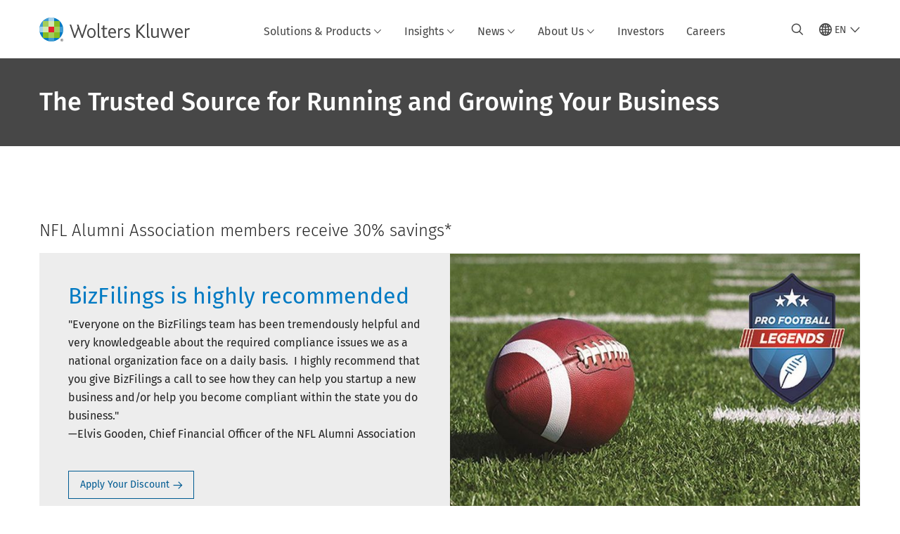

--- FILE ---
content_type: text/html; charset=utf-8
request_url: https://www.google.com/recaptcha/api2/anchor?ar=1&k=6Lf6x-MUAAAAAATFy_Zy7Y9FezDcp0kmycrG1taQ&co=aHR0cHM6Ly93d3cud29sdGVyc2tsdXdlci5jb206NDQz&hl=en&v=PoyoqOPhxBO7pBk68S4YbpHZ&size=invisible&anchor-ms=20000&execute-ms=30000&cb=1k13zm4fb4lo
body_size: 48501
content:
<!DOCTYPE HTML><html dir="ltr" lang="en"><head><meta http-equiv="Content-Type" content="text/html; charset=UTF-8">
<meta http-equiv="X-UA-Compatible" content="IE=edge">
<title>reCAPTCHA</title>
<style type="text/css">
/* cyrillic-ext */
@font-face {
  font-family: 'Roboto';
  font-style: normal;
  font-weight: 400;
  font-stretch: 100%;
  src: url(//fonts.gstatic.com/s/roboto/v48/KFO7CnqEu92Fr1ME7kSn66aGLdTylUAMa3GUBHMdazTgWw.woff2) format('woff2');
  unicode-range: U+0460-052F, U+1C80-1C8A, U+20B4, U+2DE0-2DFF, U+A640-A69F, U+FE2E-FE2F;
}
/* cyrillic */
@font-face {
  font-family: 'Roboto';
  font-style: normal;
  font-weight: 400;
  font-stretch: 100%;
  src: url(//fonts.gstatic.com/s/roboto/v48/KFO7CnqEu92Fr1ME7kSn66aGLdTylUAMa3iUBHMdazTgWw.woff2) format('woff2');
  unicode-range: U+0301, U+0400-045F, U+0490-0491, U+04B0-04B1, U+2116;
}
/* greek-ext */
@font-face {
  font-family: 'Roboto';
  font-style: normal;
  font-weight: 400;
  font-stretch: 100%;
  src: url(//fonts.gstatic.com/s/roboto/v48/KFO7CnqEu92Fr1ME7kSn66aGLdTylUAMa3CUBHMdazTgWw.woff2) format('woff2');
  unicode-range: U+1F00-1FFF;
}
/* greek */
@font-face {
  font-family: 'Roboto';
  font-style: normal;
  font-weight: 400;
  font-stretch: 100%;
  src: url(//fonts.gstatic.com/s/roboto/v48/KFO7CnqEu92Fr1ME7kSn66aGLdTylUAMa3-UBHMdazTgWw.woff2) format('woff2');
  unicode-range: U+0370-0377, U+037A-037F, U+0384-038A, U+038C, U+038E-03A1, U+03A3-03FF;
}
/* math */
@font-face {
  font-family: 'Roboto';
  font-style: normal;
  font-weight: 400;
  font-stretch: 100%;
  src: url(//fonts.gstatic.com/s/roboto/v48/KFO7CnqEu92Fr1ME7kSn66aGLdTylUAMawCUBHMdazTgWw.woff2) format('woff2');
  unicode-range: U+0302-0303, U+0305, U+0307-0308, U+0310, U+0312, U+0315, U+031A, U+0326-0327, U+032C, U+032F-0330, U+0332-0333, U+0338, U+033A, U+0346, U+034D, U+0391-03A1, U+03A3-03A9, U+03B1-03C9, U+03D1, U+03D5-03D6, U+03F0-03F1, U+03F4-03F5, U+2016-2017, U+2034-2038, U+203C, U+2040, U+2043, U+2047, U+2050, U+2057, U+205F, U+2070-2071, U+2074-208E, U+2090-209C, U+20D0-20DC, U+20E1, U+20E5-20EF, U+2100-2112, U+2114-2115, U+2117-2121, U+2123-214F, U+2190, U+2192, U+2194-21AE, U+21B0-21E5, U+21F1-21F2, U+21F4-2211, U+2213-2214, U+2216-22FF, U+2308-230B, U+2310, U+2319, U+231C-2321, U+2336-237A, U+237C, U+2395, U+239B-23B7, U+23D0, U+23DC-23E1, U+2474-2475, U+25AF, U+25B3, U+25B7, U+25BD, U+25C1, U+25CA, U+25CC, U+25FB, U+266D-266F, U+27C0-27FF, U+2900-2AFF, U+2B0E-2B11, U+2B30-2B4C, U+2BFE, U+3030, U+FF5B, U+FF5D, U+1D400-1D7FF, U+1EE00-1EEFF;
}
/* symbols */
@font-face {
  font-family: 'Roboto';
  font-style: normal;
  font-weight: 400;
  font-stretch: 100%;
  src: url(//fonts.gstatic.com/s/roboto/v48/KFO7CnqEu92Fr1ME7kSn66aGLdTylUAMaxKUBHMdazTgWw.woff2) format('woff2');
  unicode-range: U+0001-000C, U+000E-001F, U+007F-009F, U+20DD-20E0, U+20E2-20E4, U+2150-218F, U+2190, U+2192, U+2194-2199, U+21AF, U+21E6-21F0, U+21F3, U+2218-2219, U+2299, U+22C4-22C6, U+2300-243F, U+2440-244A, U+2460-24FF, U+25A0-27BF, U+2800-28FF, U+2921-2922, U+2981, U+29BF, U+29EB, U+2B00-2BFF, U+4DC0-4DFF, U+FFF9-FFFB, U+10140-1018E, U+10190-1019C, U+101A0, U+101D0-101FD, U+102E0-102FB, U+10E60-10E7E, U+1D2C0-1D2D3, U+1D2E0-1D37F, U+1F000-1F0FF, U+1F100-1F1AD, U+1F1E6-1F1FF, U+1F30D-1F30F, U+1F315, U+1F31C, U+1F31E, U+1F320-1F32C, U+1F336, U+1F378, U+1F37D, U+1F382, U+1F393-1F39F, U+1F3A7-1F3A8, U+1F3AC-1F3AF, U+1F3C2, U+1F3C4-1F3C6, U+1F3CA-1F3CE, U+1F3D4-1F3E0, U+1F3ED, U+1F3F1-1F3F3, U+1F3F5-1F3F7, U+1F408, U+1F415, U+1F41F, U+1F426, U+1F43F, U+1F441-1F442, U+1F444, U+1F446-1F449, U+1F44C-1F44E, U+1F453, U+1F46A, U+1F47D, U+1F4A3, U+1F4B0, U+1F4B3, U+1F4B9, U+1F4BB, U+1F4BF, U+1F4C8-1F4CB, U+1F4D6, U+1F4DA, U+1F4DF, U+1F4E3-1F4E6, U+1F4EA-1F4ED, U+1F4F7, U+1F4F9-1F4FB, U+1F4FD-1F4FE, U+1F503, U+1F507-1F50B, U+1F50D, U+1F512-1F513, U+1F53E-1F54A, U+1F54F-1F5FA, U+1F610, U+1F650-1F67F, U+1F687, U+1F68D, U+1F691, U+1F694, U+1F698, U+1F6AD, U+1F6B2, U+1F6B9-1F6BA, U+1F6BC, U+1F6C6-1F6CF, U+1F6D3-1F6D7, U+1F6E0-1F6EA, U+1F6F0-1F6F3, U+1F6F7-1F6FC, U+1F700-1F7FF, U+1F800-1F80B, U+1F810-1F847, U+1F850-1F859, U+1F860-1F887, U+1F890-1F8AD, U+1F8B0-1F8BB, U+1F8C0-1F8C1, U+1F900-1F90B, U+1F93B, U+1F946, U+1F984, U+1F996, U+1F9E9, U+1FA00-1FA6F, U+1FA70-1FA7C, U+1FA80-1FA89, U+1FA8F-1FAC6, U+1FACE-1FADC, U+1FADF-1FAE9, U+1FAF0-1FAF8, U+1FB00-1FBFF;
}
/* vietnamese */
@font-face {
  font-family: 'Roboto';
  font-style: normal;
  font-weight: 400;
  font-stretch: 100%;
  src: url(//fonts.gstatic.com/s/roboto/v48/KFO7CnqEu92Fr1ME7kSn66aGLdTylUAMa3OUBHMdazTgWw.woff2) format('woff2');
  unicode-range: U+0102-0103, U+0110-0111, U+0128-0129, U+0168-0169, U+01A0-01A1, U+01AF-01B0, U+0300-0301, U+0303-0304, U+0308-0309, U+0323, U+0329, U+1EA0-1EF9, U+20AB;
}
/* latin-ext */
@font-face {
  font-family: 'Roboto';
  font-style: normal;
  font-weight: 400;
  font-stretch: 100%;
  src: url(//fonts.gstatic.com/s/roboto/v48/KFO7CnqEu92Fr1ME7kSn66aGLdTylUAMa3KUBHMdazTgWw.woff2) format('woff2');
  unicode-range: U+0100-02BA, U+02BD-02C5, U+02C7-02CC, U+02CE-02D7, U+02DD-02FF, U+0304, U+0308, U+0329, U+1D00-1DBF, U+1E00-1E9F, U+1EF2-1EFF, U+2020, U+20A0-20AB, U+20AD-20C0, U+2113, U+2C60-2C7F, U+A720-A7FF;
}
/* latin */
@font-face {
  font-family: 'Roboto';
  font-style: normal;
  font-weight: 400;
  font-stretch: 100%;
  src: url(//fonts.gstatic.com/s/roboto/v48/KFO7CnqEu92Fr1ME7kSn66aGLdTylUAMa3yUBHMdazQ.woff2) format('woff2');
  unicode-range: U+0000-00FF, U+0131, U+0152-0153, U+02BB-02BC, U+02C6, U+02DA, U+02DC, U+0304, U+0308, U+0329, U+2000-206F, U+20AC, U+2122, U+2191, U+2193, U+2212, U+2215, U+FEFF, U+FFFD;
}
/* cyrillic-ext */
@font-face {
  font-family: 'Roboto';
  font-style: normal;
  font-weight: 500;
  font-stretch: 100%;
  src: url(//fonts.gstatic.com/s/roboto/v48/KFO7CnqEu92Fr1ME7kSn66aGLdTylUAMa3GUBHMdazTgWw.woff2) format('woff2');
  unicode-range: U+0460-052F, U+1C80-1C8A, U+20B4, U+2DE0-2DFF, U+A640-A69F, U+FE2E-FE2F;
}
/* cyrillic */
@font-face {
  font-family: 'Roboto';
  font-style: normal;
  font-weight: 500;
  font-stretch: 100%;
  src: url(//fonts.gstatic.com/s/roboto/v48/KFO7CnqEu92Fr1ME7kSn66aGLdTylUAMa3iUBHMdazTgWw.woff2) format('woff2');
  unicode-range: U+0301, U+0400-045F, U+0490-0491, U+04B0-04B1, U+2116;
}
/* greek-ext */
@font-face {
  font-family: 'Roboto';
  font-style: normal;
  font-weight: 500;
  font-stretch: 100%;
  src: url(//fonts.gstatic.com/s/roboto/v48/KFO7CnqEu92Fr1ME7kSn66aGLdTylUAMa3CUBHMdazTgWw.woff2) format('woff2');
  unicode-range: U+1F00-1FFF;
}
/* greek */
@font-face {
  font-family: 'Roboto';
  font-style: normal;
  font-weight: 500;
  font-stretch: 100%;
  src: url(//fonts.gstatic.com/s/roboto/v48/KFO7CnqEu92Fr1ME7kSn66aGLdTylUAMa3-UBHMdazTgWw.woff2) format('woff2');
  unicode-range: U+0370-0377, U+037A-037F, U+0384-038A, U+038C, U+038E-03A1, U+03A3-03FF;
}
/* math */
@font-face {
  font-family: 'Roboto';
  font-style: normal;
  font-weight: 500;
  font-stretch: 100%;
  src: url(//fonts.gstatic.com/s/roboto/v48/KFO7CnqEu92Fr1ME7kSn66aGLdTylUAMawCUBHMdazTgWw.woff2) format('woff2');
  unicode-range: U+0302-0303, U+0305, U+0307-0308, U+0310, U+0312, U+0315, U+031A, U+0326-0327, U+032C, U+032F-0330, U+0332-0333, U+0338, U+033A, U+0346, U+034D, U+0391-03A1, U+03A3-03A9, U+03B1-03C9, U+03D1, U+03D5-03D6, U+03F0-03F1, U+03F4-03F5, U+2016-2017, U+2034-2038, U+203C, U+2040, U+2043, U+2047, U+2050, U+2057, U+205F, U+2070-2071, U+2074-208E, U+2090-209C, U+20D0-20DC, U+20E1, U+20E5-20EF, U+2100-2112, U+2114-2115, U+2117-2121, U+2123-214F, U+2190, U+2192, U+2194-21AE, U+21B0-21E5, U+21F1-21F2, U+21F4-2211, U+2213-2214, U+2216-22FF, U+2308-230B, U+2310, U+2319, U+231C-2321, U+2336-237A, U+237C, U+2395, U+239B-23B7, U+23D0, U+23DC-23E1, U+2474-2475, U+25AF, U+25B3, U+25B7, U+25BD, U+25C1, U+25CA, U+25CC, U+25FB, U+266D-266F, U+27C0-27FF, U+2900-2AFF, U+2B0E-2B11, U+2B30-2B4C, U+2BFE, U+3030, U+FF5B, U+FF5D, U+1D400-1D7FF, U+1EE00-1EEFF;
}
/* symbols */
@font-face {
  font-family: 'Roboto';
  font-style: normal;
  font-weight: 500;
  font-stretch: 100%;
  src: url(//fonts.gstatic.com/s/roboto/v48/KFO7CnqEu92Fr1ME7kSn66aGLdTylUAMaxKUBHMdazTgWw.woff2) format('woff2');
  unicode-range: U+0001-000C, U+000E-001F, U+007F-009F, U+20DD-20E0, U+20E2-20E4, U+2150-218F, U+2190, U+2192, U+2194-2199, U+21AF, U+21E6-21F0, U+21F3, U+2218-2219, U+2299, U+22C4-22C6, U+2300-243F, U+2440-244A, U+2460-24FF, U+25A0-27BF, U+2800-28FF, U+2921-2922, U+2981, U+29BF, U+29EB, U+2B00-2BFF, U+4DC0-4DFF, U+FFF9-FFFB, U+10140-1018E, U+10190-1019C, U+101A0, U+101D0-101FD, U+102E0-102FB, U+10E60-10E7E, U+1D2C0-1D2D3, U+1D2E0-1D37F, U+1F000-1F0FF, U+1F100-1F1AD, U+1F1E6-1F1FF, U+1F30D-1F30F, U+1F315, U+1F31C, U+1F31E, U+1F320-1F32C, U+1F336, U+1F378, U+1F37D, U+1F382, U+1F393-1F39F, U+1F3A7-1F3A8, U+1F3AC-1F3AF, U+1F3C2, U+1F3C4-1F3C6, U+1F3CA-1F3CE, U+1F3D4-1F3E0, U+1F3ED, U+1F3F1-1F3F3, U+1F3F5-1F3F7, U+1F408, U+1F415, U+1F41F, U+1F426, U+1F43F, U+1F441-1F442, U+1F444, U+1F446-1F449, U+1F44C-1F44E, U+1F453, U+1F46A, U+1F47D, U+1F4A3, U+1F4B0, U+1F4B3, U+1F4B9, U+1F4BB, U+1F4BF, U+1F4C8-1F4CB, U+1F4D6, U+1F4DA, U+1F4DF, U+1F4E3-1F4E6, U+1F4EA-1F4ED, U+1F4F7, U+1F4F9-1F4FB, U+1F4FD-1F4FE, U+1F503, U+1F507-1F50B, U+1F50D, U+1F512-1F513, U+1F53E-1F54A, U+1F54F-1F5FA, U+1F610, U+1F650-1F67F, U+1F687, U+1F68D, U+1F691, U+1F694, U+1F698, U+1F6AD, U+1F6B2, U+1F6B9-1F6BA, U+1F6BC, U+1F6C6-1F6CF, U+1F6D3-1F6D7, U+1F6E0-1F6EA, U+1F6F0-1F6F3, U+1F6F7-1F6FC, U+1F700-1F7FF, U+1F800-1F80B, U+1F810-1F847, U+1F850-1F859, U+1F860-1F887, U+1F890-1F8AD, U+1F8B0-1F8BB, U+1F8C0-1F8C1, U+1F900-1F90B, U+1F93B, U+1F946, U+1F984, U+1F996, U+1F9E9, U+1FA00-1FA6F, U+1FA70-1FA7C, U+1FA80-1FA89, U+1FA8F-1FAC6, U+1FACE-1FADC, U+1FADF-1FAE9, U+1FAF0-1FAF8, U+1FB00-1FBFF;
}
/* vietnamese */
@font-face {
  font-family: 'Roboto';
  font-style: normal;
  font-weight: 500;
  font-stretch: 100%;
  src: url(//fonts.gstatic.com/s/roboto/v48/KFO7CnqEu92Fr1ME7kSn66aGLdTylUAMa3OUBHMdazTgWw.woff2) format('woff2');
  unicode-range: U+0102-0103, U+0110-0111, U+0128-0129, U+0168-0169, U+01A0-01A1, U+01AF-01B0, U+0300-0301, U+0303-0304, U+0308-0309, U+0323, U+0329, U+1EA0-1EF9, U+20AB;
}
/* latin-ext */
@font-face {
  font-family: 'Roboto';
  font-style: normal;
  font-weight: 500;
  font-stretch: 100%;
  src: url(//fonts.gstatic.com/s/roboto/v48/KFO7CnqEu92Fr1ME7kSn66aGLdTylUAMa3KUBHMdazTgWw.woff2) format('woff2');
  unicode-range: U+0100-02BA, U+02BD-02C5, U+02C7-02CC, U+02CE-02D7, U+02DD-02FF, U+0304, U+0308, U+0329, U+1D00-1DBF, U+1E00-1E9F, U+1EF2-1EFF, U+2020, U+20A0-20AB, U+20AD-20C0, U+2113, U+2C60-2C7F, U+A720-A7FF;
}
/* latin */
@font-face {
  font-family: 'Roboto';
  font-style: normal;
  font-weight: 500;
  font-stretch: 100%;
  src: url(//fonts.gstatic.com/s/roboto/v48/KFO7CnqEu92Fr1ME7kSn66aGLdTylUAMa3yUBHMdazQ.woff2) format('woff2');
  unicode-range: U+0000-00FF, U+0131, U+0152-0153, U+02BB-02BC, U+02C6, U+02DA, U+02DC, U+0304, U+0308, U+0329, U+2000-206F, U+20AC, U+2122, U+2191, U+2193, U+2212, U+2215, U+FEFF, U+FFFD;
}
/* cyrillic-ext */
@font-face {
  font-family: 'Roboto';
  font-style: normal;
  font-weight: 900;
  font-stretch: 100%;
  src: url(//fonts.gstatic.com/s/roboto/v48/KFO7CnqEu92Fr1ME7kSn66aGLdTylUAMa3GUBHMdazTgWw.woff2) format('woff2');
  unicode-range: U+0460-052F, U+1C80-1C8A, U+20B4, U+2DE0-2DFF, U+A640-A69F, U+FE2E-FE2F;
}
/* cyrillic */
@font-face {
  font-family: 'Roboto';
  font-style: normal;
  font-weight: 900;
  font-stretch: 100%;
  src: url(//fonts.gstatic.com/s/roboto/v48/KFO7CnqEu92Fr1ME7kSn66aGLdTylUAMa3iUBHMdazTgWw.woff2) format('woff2');
  unicode-range: U+0301, U+0400-045F, U+0490-0491, U+04B0-04B1, U+2116;
}
/* greek-ext */
@font-face {
  font-family: 'Roboto';
  font-style: normal;
  font-weight: 900;
  font-stretch: 100%;
  src: url(//fonts.gstatic.com/s/roboto/v48/KFO7CnqEu92Fr1ME7kSn66aGLdTylUAMa3CUBHMdazTgWw.woff2) format('woff2');
  unicode-range: U+1F00-1FFF;
}
/* greek */
@font-face {
  font-family: 'Roboto';
  font-style: normal;
  font-weight: 900;
  font-stretch: 100%;
  src: url(//fonts.gstatic.com/s/roboto/v48/KFO7CnqEu92Fr1ME7kSn66aGLdTylUAMa3-UBHMdazTgWw.woff2) format('woff2');
  unicode-range: U+0370-0377, U+037A-037F, U+0384-038A, U+038C, U+038E-03A1, U+03A3-03FF;
}
/* math */
@font-face {
  font-family: 'Roboto';
  font-style: normal;
  font-weight: 900;
  font-stretch: 100%;
  src: url(//fonts.gstatic.com/s/roboto/v48/KFO7CnqEu92Fr1ME7kSn66aGLdTylUAMawCUBHMdazTgWw.woff2) format('woff2');
  unicode-range: U+0302-0303, U+0305, U+0307-0308, U+0310, U+0312, U+0315, U+031A, U+0326-0327, U+032C, U+032F-0330, U+0332-0333, U+0338, U+033A, U+0346, U+034D, U+0391-03A1, U+03A3-03A9, U+03B1-03C9, U+03D1, U+03D5-03D6, U+03F0-03F1, U+03F4-03F5, U+2016-2017, U+2034-2038, U+203C, U+2040, U+2043, U+2047, U+2050, U+2057, U+205F, U+2070-2071, U+2074-208E, U+2090-209C, U+20D0-20DC, U+20E1, U+20E5-20EF, U+2100-2112, U+2114-2115, U+2117-2121, U+2123-214F, U+2190, U+2192, U+2194-21AE, U+21B0-21E5, U+21F1-21F2, U+21F4-2211, U+2213-2214, U+2216-22FF, U+2308-230B, U+2310, U+2319, U+231C-2321, U+2336-237A, U+237C, U+2395, U+239B-23B7, U+23D0, U+23DC-23E1, U+2474-2475, U+25AF, U+25B3, U+25B7, U+25BD, U+25C1, U+25CA, U+25CC, U+25FB, U+266D-266F, U+27C0-27FF, U+2900-2AFF, U+2B0E-2B11, U+2B30-2B4C, U+2BFE, U+3030, U+FF5B, U+FF5D, U+1D400-1D7FF, U+1EE00-1EEFF;
}
/* symbols */
@font-face {
  font-family: 'Roboto';
  font-style: normal;
  font-weight: 900;
  font-stretch: 100%;
  src: url(//fonts.gstatic.com/s/roboto/v48/KFO7CnqEu92Fr1ME7kSn66aGLdTylUAMaxKUBHMdazTgWw.woff2) format('woff2');
  unicode-range: U+0001-000C, U+000E-001F, U+007F-009F, U+20DD-20E0, U+20E2-20E4, U+2150-218F, U+2190, U+2192, U+2194-2199, U+21AF, U+21E6-21F0, U+21F3, U+2218-2219, U+2299, U+22C4-22C6, U+2300-243F, U+2440-244A, U+2460-24FF, U+25A0-27BF, U+2800-28FF, U+2921-2922, U+2981, U+29BF, U+29EB, U+2B00-2BFF, U+4DC0-4DFF, U+FFF9-FFFB, U+10140-1018E, U+10190-1019C, U+101A0, U+101D0-101FD, U+102E0-102FB, U+10E60-10E7E, U+1D2C0-1D2D3, U+1D2E0-1D37F, U+1F000-1F0FF, U+1F100-1F1AD, U+1F1E6-1F1FF, U+1F30D-1F30F, U+1F315, U+1F31C, U+1F31E, U+1F320-1F32C, U+1F336, U+1F378, U+1F37D, U+1F382, U+1F393-1F39F, U+1F3A7-1F3A8, U+1F3AC-1F3AF, U+1F3C2, U+1F3C4-1F3C6, U+1F3CA-1F3CE, U+1F3D4-1F3E0, U+1F3ED, U+1F3F1-1F3F3, U+1F3F5-1F3F7, U+1F408, U+1F415, U+1F41F, U+1F426, U+1F43F, U+1F441-1F442, U+1F444, U+1F446-1F449, U+1F44C-1F44E, U+1F453, U+1F46A, U+1F47D, U+1F4A3, U+1F4B0, U+1F4B3, U+1F4B9, U+1F4BB, U+1F4BF, U+1F4C8-1F4CB, U+1F4D6, U+1F4DA, U+1F4DF, U+1F4E3-1F4E6, U+1F4EA-1F4ED, U+1F4F7, U+1F4F9-1F4FB, U+1F4FD-1F4FE, U+1F503, U+1F507-1F50B, U+1F50D, U+1F512-1F513, U+1F53E-1F54A, U+1F54F-1F5FA, U+1F610, U+1F650-1F67F, U+1F687, U+1F68D, U+1F691, U+1F694, U+1F698, U+1F6AD, U+1F6B2, U+1F6B9-1F6BA, U+1F6BC, U+1F6C6-1F6CF, U+1F6D3-1F6D7, U+1F6E0-1F6EA, U+1F6F0-1F6F3, U+1F6F7-1F6FC, U+1F700-1F7FF, U+1F800-1F80B, U+1F810-1F847, U+1F850-1F859, U+1F860-1F887, U+1F890-1F8AD, U+1F8B0-1F8BB, U+1F8C0-1F8C1, U+1F900-1F90B, U+1F93B, U+1F946, U+1F984, U+1F996, U+1F9E9, U+1FA00-1FA6F, U+1FA70-1FA7C, U+1FA80-1FA89, U+1FA8F-1FAC6, U+1FACE-1FADC, U+1FADF-1FAE9, U+1FAF0-1FAF8, U+1FB00-1FBFF;
}
/* vietnamese */
@font-face {
  font-family: 'Roboto';
  font-style: normal;
  font-weight: 900;
  font-stretch: 100%;
  src: url(//fonts.gstatic.com/s/roboto/v48/KFO7CnqEu92Fr1ME7kSn66aGLdTylUAMa3OUBHMdazTgWw.woff2) format('woff2');
  unicode-range: U+0102-0103, U+0110-0111, U+0128-0129, U+0168-0169, U+01A0-01A1, U+01AF-01B0, U+0300-0301, U+0303-0304, U+0308-0309, U+0323, U+0329, U+1EA0-1EF9, U+20AB;
}
/* latin-ext */
@font-face {
  font-family: 'Roboto';
  font-style: normal;
  font-weight: 900;
  font-stretch: 100%;
  src: url(//fonts.gstatic.com/s/roboto/v48/KFO7CnqEu92Fr1ME7kSn66aGLdTylUAMa3KUBHMdazTgWw.woff2) format('woff2');
  unicode-range: U+0100-02BA, U+02BD-02C5, U+02C7-02CC, U+02CE-02D7, U+02DD-02FF, U+0304, U+0308, U+0329, U+1D00-1DBF, U+1E00-1E9F, U+1EF2-1EFF, U+2020, U+20A0-20AB, U+20AD-20C0, U+2113, U+2C60-2C7F, U+A720-A7FF;
}
/* latin */
@font-face {
  font-family: 'Roboto';
  font-style: normal;
  font-weight: 900;
  font-stretch: 100%;
  src: url(//fonts.gstatic.com/s/roboto/v48/KFO7CnqEu92Fr1ME7kSn66aGLdTylUAMa3yUBHMdazQ.woff2) format('woff2');
  unicode-range: U+0000-00FF, U+0131, U+0152-0153, U+02BB-02BC, U+02C6, U+02DA, U+02DC, U+0304, U+0308, U+0329, U+2000-206F, U+20AC, U+2122, U+2191, U+2193, U+2212, U+2215, U+FEFF, U+FFFD;
}

</style>
<link rel="stylesheet" type="text/css" href="https://www.gstatic.com/recaptcha/releases/PoyoqOPhxBO7pBk68S4YbpHZ/styles__ltr.css">
<script nonce="INI6t3zbaTeUov4XEDlZbQ" type="text/javascript">window['__recaptcha_api'] = 'https://www.google.com/recaptcha/api2/';</script>
<script type="text/javascript" src="https://www.gstatic.com/recaptcha/releases/PoyoqOPhxBO7pBk68S4YbpHZ/recaptcha__en.js" nonce="INI6t3zbaTeUov4XEDlZbQ">
      
    </script></head>
<body><div id="rc-anchor-alert" class="rc-anchor-alert"></div>
<input type="hidden" id="recaptcha-token" value="[base64]">
<script type="text/javascript" nonce="INI6t3zbaTeUov4XEDlZbQ">
      recaptcha.anchor.Main.init("[\x22ainput\x22,[\x22bgdata\x22,\x22\x22,\[base64]/[base64]/[base64]/[base64]/[base64]/[base64]/[base64]/[base64]/[base64]/[base64]\\u003d\x22,\[base64]\x22,\x22b04sasKhwqrDiXHDniIxw4nCrVnDg8OnUsKzwrN5wrLDjcKBwroxwqTCisKyw6Fkw4hmwoPDrMOAw4/CvyzDhxrCucOSbTTCnsKpFMOgwpLCrEjDgcK5w5xNf8Kuw78JA8OkX8K7woYwPcKQw6PDtsOaRDjCi0vDoVYKwqsQW2RKNRTDlVfCo8O4IhtRw4ErwoNrw7vDrcK6w4kKJcKGw6p5wokzwqnCsSjDpW3CvMK+w5HDr1/CusOUwo7Cqx7CiMOzR8KBMR7ClQ7CpUfDpMO2AERLwp3DjcOqw6ZibBNOwq3Dn2fDkMKgeyTCtMOUw4TCpsKUwovCgMK7wrsuwp/CvEvCvyPCvVDDjcKaKBrDgMKJGsO+RcO+C1lQw5zCjU3DlA0Rw4zCt8OowoVfFcKiPyB7OMKsw5U/wpPChsOZJcKZYRpwwrHDq23Dl34oJATDksOYwp5ew6RMwr/[base64]/Co8OYfsKNwovCqcOPwpPCnMOPIMKZwqRfeMOZwo3CrsO+wqDDusOrw48mB8K7SsOUw4TDtsK7w4lPwpnDtMOrSh8YAxZ/[base64]/DigAcSUtkbsKowpzDqB1Mw6MXdsOowrtgc8Kvw6nDsUVYwpkTwpNHwp4uwrHCul/CgMKwEBvCq0nDpcOBGHnCssKuaj/CnsOyd0gyw4/CuHfDv8OOWMKQQQ/CtMKtw6HDrsKVwqXDgEQVQlJCTcKLPElZwoZjYsOIwr9xN3hWw6/CuREqHSB5w7nDgMOvFsObw7tWw5N6w6UhwrLDpVp5KQ5FOjtFAHfCqcOJbzMCBELDvGDDqjHDnsObMndQNEMTe8KXwovDuEZdBjQsw4LCmsOgIsO5w50KcsOrHkgNN3fCiMK+BBbCmydpeMKMw6fCk8KkKsKeCcOCLx3DosOQwonDhDHDiV59RMKrwo/DrcOfw7FHw5gOw6DCqlHDmBVJGsOCwrvCg8KWICt/aMK+w4ULw7PDkX3CmsKKcW8Tw5IWwplOfcKrZDk4OsOMQsOnw5DCtT47wp9ywpnDj1wJwowZw6vDisKyesOLwq/CtAVJw4BjGxsIw4nCusKcw4/[base64]/[base64]/aHBdwpcWa8KBYMK6fC7DncKwwrs1UG3CncOSP8KYw6s9wrfDtE3CpwHDtA1Tw7M/wqPDl8K2wrASNFPDqMKaw5TDoQpOwrnDo8OKLsObw4DCvy/ClsOuwp/CpcKmw6bDr8KEwqzDlXnCi8O/[base64]/[base64]/CkMOfwr7DiS3CpnE5c8OFw5HCq8OYbMK+w71EwrHDicKwwoFswr0iw4FDLMOSwpFFWMOIwocqw7dQU8K3w4phw6rDhnV0wqfDgcKFWFnClxZMGx3CnMOuTMKXw6nDr8OCwoUNMVfDtsO0w5/[base64]/PMOrwoFtD2RDwoAIc17DlmMFwpg7NcKJw6zDscKCQHB+wo8ADQPCjEjDgsKww65Xwr5ew4vDjmLCvsO2wp7DjcO1dzYRw5bCgxzCncOXei3Dn8O3OcK0wqPCphjCjMO9K8OxO2/DtF9iwo7DiMKrY8ORwq7CtMOQw5XDn0wFwoTCoz0Nw6t2w7cVwoHCq8OmcWLDt007YyMtOzFHa8ONwrcZB8Oww693w6jDucKZRsOcwrdWNx4Yw7pvPggJw6RqNsOyI18wwp3DvcK/[base64]/A8KbE8KPAnwNwoLDuCoQZsKPwofCh8KLccOKw6DDlcOcGnsqfsKFL8O6wofDoFHDrcKFLGnDtsO6FjzDoMO4FxUNwqxtwp0MwqDCs27DscOxw7EzIsOHCMOYP8KRQcO4GMObZcKbNMKYwq1awqY/woMCwqpsXcOFVWHCisOYRBQ5XzU0G8OrQcKtH8KHwr1hbE/Dp1LCml/DpcOiw6MrHiXCr8O4wqjCisKSwrfDqcOdw6B5e8KTJhsHwr3Cm8OgbRrCvkJrasO1PEXCocOMwpF9DsO4wqV/w6PCh8OvTBEiw6bCvMKnOxg4w5XDjyTDgU/DtsKDK8OnIDAQw5/DvxPDizvDpitRw61RL8O1wrbDmU52wqp+w5IIRMOww4UoHzjDuCXDvsKQwqtyI8K4w6Jaw4NGwqQ9w7lJwppow4HCi8KyJlnClHdqw7U2wp/Drl/Di0ljw71BwrtKw7AywojCuyY+SMKHWsO2w6jCnsOqw6g9worDtcO2wqjCoHk2wqARw6DDtXzCuU/DlVTCim3Cj8Kow53Dn8OJAVIXwrYpwo/[base64]/CpsKcf8OzwprCqkvChUrCrHVqw7rCjX/Cr8KRQXAoWsKjwoPDgHs+MDXDvMOIKsK2wpnDgSTDoMOjGMOKIUUWeMO/D8KjahNvXsKNJ8KRwp/Cn8KZwrTDugRqw491w4PDlsO/CMKVW8KEIMOcO8O5YcOxw5nDoGTCqkPDsXIkBcKXw4bCkcOWwoTDq8KafMOFw4DDiWM6dWnCvjjCmAYSBsORw5DDv3bCtHMiLcK2wqN9wqw1WgHCqQgxa8K2wqXCicOCw6lBacKxKMKnw5RQwoUhwrLDgMKBw45eXlbDosK+wrMSw4AvF8OqJ8Kdw7/Dj1IAacOmWsKcw5zDqcKCaCVpwpTCng3DpCXDjldnGUV4EBnDmsOnGQoLwoDCrULDm3nClsKnwqLDucKzbD3CvBTCnnlBS2/Cn3DCsTTCgMKxOz/DtcOzw6TDkTpbw6xYw6HCrjfDhsKVQ8O4wovCocOGwpzCnDNNw5zDvDtuw5LChcO0wqrCuBtnw6PCrHTCq8K2LMK/wqzCj3EEwqhXU0jCtMKkwqghwrlAWzZ6w5DDoRhnwpBGw5bDjE4jYTNZw6JBwozCqnBLw691w5nCrV3ChMOuScOGwprDlcOSZsOIw4JSYcK8wr9PwogKw7HCicOZBGwCwo/CtsOjwqYEw6rCqivDnMKQGDnCmC9vwr/CqcKkw7NCw71pZ8KcQzN5JWNQAMKYSsKNw60+cT/CksKJSUvCksOHwrDDmcKCw64cdsKuBcO9LsOOMUEQw7R2NSXCqcOPw55Ww5xGexZUw77Dmy7Dm8KYw7NmwqAqR8KdHsKJwqwbw44lwqbDniHDnsKVAiFZw43DtxnCmzHCg1/Dn3HDghDCusO6wo5ZbMOVfnBNeMKjUcKAFBRwDD/CpRvDhsOSw6LCsgxOwpAIFE0Aw4pLwqsLw6TDnTzCiFdew61aTXfCgMK6w4TCnsOcC1VYQcK4HHgXwpxmdcKyXsOzYcK+wp94w4jDiMK/w751w5pYbsKjw6PCvFzDjhh5w7vCnMOEBsK2wrxdOVPClizCgsKsHcOuCsKSHSXCt2YXH8K5w6PCkMOmwrJlw63CtMKWecOQMF19AcK+OQFHaHzCl8K8w6AKwrnCqzHDmcKRJMKZw6EeGcKuw6rCgMOBZBPDvh7CiMKWMsKXw6/CkQTCrDU5AMOAMsOPwpfDtx3DncKYwonDvcKEwoYIHQXCmcODQksPQcKawpgxw5Y9wpfCuXpawpB7wpbDpSQ5Tzs8DHvCjMOOWMK5ZiQ2w6J0TcOkwowqYsKFwpQTwrfDqVcMR8KEPlRUEsODSEjDkWnChMK6SyTDsjYcwoxRVgs/w4fCkA7CrkoJTRM1wq7Dq2hfwqMjw5JIw75eC8KAw4/Dl2nDvMOow5fCsMOBw7JKfMOhwpYpw6Uowo4DYcOSMMOyw6bDlcK4w7XDgT3Cr8O6w5nDgsKFw6JdJkkWwq7CiUnDi8KHXnF2e8OTUghSwr3Dq8O3w5jDsApRwp00w74/[base64]/DiivCksOCwo7CkwUjw6nCugFIw5PDr0fDuRIrbCHDusK/wrHClsKiwqUjwqzDhyXDlMOsw6zDqzjDnATCqMO2SSVjAcOuwoFewrjCmR1Jw5ZMw6hLG8O/w4cNZQvCg8K3wo1pwqQQfsKeT8KswowXwrYcw4xDw4zCuyDDiMOiflrDlT9nw5rDncO0w7NuVAHDj8KCw61LwpBucCrCmG1sw7HCmW8Ywogyw5/[base64]/f0PCqUrDoidbQVrDjgYjw45RwpE9JjIVWBHDpsOhwrJFQsOoJ1USFMO+Sm5Yw784wpHDnzdERkzCkwvDmcKIYcKNwrHCoydob8Onw59wNMOYXj3ChFtPY0pZeX3CosO0wobDicOAwqfCucOCW8OCAXkbw4HDgGNbw4ptcsKRfSjCsMKxwpHCgMOaw7/DvMOXcMKaAMOsw57CpijCocK9w4hSfRRfwo7DmcOBbcOsP8KYMMKiwq0jNHsbTyZlSgDDklPDhhHChcKUwqnClUvDkMOPZMKpI8OqKhA+wrUeMGcdwqg4wrTCiMK8wrZtRxjDl8OnwojDlmvCsMOxwqlTRsKjwqdiNsOqXxPCn1BKwrNzZFLDmBvDih/CisOFbMKOJVPCuMK/[base64]/V0/Cm2DCgMOSw6bCoR3CuMKoUMKAwqkpw7nDmsOow6hmOcOSN8OEw5LClgVtVBnDrGTCiirDgsKNVsKtMm0Bw7pxLHLCq8KFF8K8wrMowrsuwq4cwqDDs8Ktwo/CukU7N1fDr8O/w7PDgcO9wo7Dhghewrx5w57DmXjCrsODUcOjwoDCkMKcBcKzYCI5VMO8wqjDn1DDgMKHfcKkw69VwrEmwqnDoMOAw4PDkELCncKnB8K0wp7DlsK1Q8KYw4sDw6Qtw4xiIMKqwoQ3woQ2cwnCpkHDv8OtDcOTw5vDt2vCvQZ/S1/DicOfw53DuMO+w7nChcOQwq/DoBXCok0ZwqQRw5LDv8KQwrHDo8OswqbCoiHDmMOBBX5nMit7w47DkyvDlcO2XMOyA8Khw7LCr8O2MsKGw63CgRLDpsOycMKzLhbDvg4Zwp9twpdRecOuw6TCk0I/wpZZLG0xw5/[base64]/O2HCl8O/[base64]/w6TDisOrfHpXUMKwwqlswrzCoMKkwofCpRbCjcO2wpIhe8KDwohaNMOEwotKD8OyJsKhw6cnPcOrN8OFwobDsno4w4sewoAswooiFMOjwolKw6Eaw452wrjCtMOowqRWE2rCn8KQw5wQV8Kmw547w7oiw6jClnvChmAvwp/[base64]/SHlzdnXCsMKzw7c7VMKME303wqdmw4rCp8KWwp88wotbwq/CqsOGw5LCm8Oiw6YlIEnDrWzCuDscwo8dw65Mw67DgEoSwpsPYcKOeMOywoLCnSF9UMO5PsOGwr5Gw7lbw6Yyw6DDv3siw7xsFhR7MsOkSMO3wq/DiV47dsOAMml1KEoIDTkVw6rCoMK9w51Ww6pRESNMTMKFw602w5NGwqDDoh5Cw7LCrUYUwq7CgWg0BBQFbQVpPCFIw7k1esKwR8OxBTvDimTCtcKkw5ktSj/DukV2wp7CoMKrwrrCq8KWw4PDkcOqw65Ew5nDuzjDmcKCSsOHwo1Hwo1Zw6l+L8OYbWHDgBNSw6DCicOkUWfCujB6wpI3G8OBw4fDiG/ClcKiaVnCucK2QCPDs8OzFlbCjBPDmz0ES8Kkwr8TwrDDrnPCtMOxwpnCp8KjNMKdw6g0wq/DksKXw4VAwqHDtcKPNsOgwpVNQcK7Ixh+w4LDhcKTw74hOkPDiHjCrAQkcg1Sw6/CoMK/wpnDqcKdCMKXw5/[base64]/[base64]/w7PDhiHCplrCmRAaJ8KxT8KawpA4YVjDv8KIEMKqwpPCnjMpw5XDrcKRenZYwpYQCsKNw4Njwo3Cp2DDpirDsXLDhFliw6VLfDXCi3nCnsKtw4tMKjrDrcKVMxA/wr/DnsKAw7jDsBFsN8KFwrNyw50cO8KWK8OKGsK/wrIQacOwOsKNEMOfwpjCj8OMWC8BKWJVBlhKwr1Dw63DnMKIOsKHQ1TCl8OKekYcBcOGKsOdwoLCsMOedEYhw7rCsAvDtW7CgMOiworDmR1aw6cNDSXDn0LDisKIwqhbAjcBBkbCmFHCo1/Dm8K2YMKww43ClBEGw4PCq8KjYcOPE8Okwo4dDcO5ADwlbMOdwoAcBCBiJcO0w51YSGpHw6fDiGwYw5zDh8KFFsORFXnDtWE2dm7Dkht8fcO1cMKpLMO/w43CtMKSNWgcUsKqOh/DmMKRwoBBaEg8ZMOvCU1aw6/[base64]/CsmvCucKVXRAJw7XCnsK7UsO1NMK9woXDq1bDqkw3Uh/[base64]/BlHDncOKw7g0w5U6TgjCgcOLOQwHGg/DqXLCghg+woU9wq5FZ8OZwoptVsOzw7s4asOVw7YcCH84EVEhwqLCpFUKWnDCiiEzAcKNdiQtO01ZVDlAEsKxw7DCnMKCw41Sw7EXbcK2I8O7wqRbwrfDisOkPjELHDjDmMObw6l8UMO3w6/Cq3NXw7rDmR7CtcKpDMKAw59ZBwkbDSAHwrVYeirDvcKDJMKsWMKsc8OuwpDCn8OeeHp4ODrCrsOjYXHCvH/DoRNDw6MYAMO1wqIEw6HCrVEyw7TDu8KFw7V/L8KYw5rChGvDtsO+w5pKAToDwqXCisOnwrXCuzYyCkoUNHTCjMK2wqzChcKtwrZ8w4cBwpjCscO8w71rSUDCk2vDoWhCUFHDmcKtPMKfNnp0w7HDpVM8UCHDpsKTwoYWTcOcRy8mGmhOwppiwq/[base64]/DsHw+WFoawq4iwocqw5nCvV7Dg8KpwrHDhBEhAAQ0wpIFCwE3fjzDgcOaN8KtG0BuHCPDi8KnI1XDm8K1bgTDjsObO8Kzwq8/wqQIfjrCo8Kqwp/CvMOVw6vDjMOvw7HChsO8wrjCmcKZVMO+MAbDlmfDicKSbcOTw68wbQcSSjvDu1IPXGDDkAAsw7JlRlpxccKbwrXDm8OWwojCiVDDu3LCrnNRQsOrRMOtwo98PzzCn2lxwptWwqjCjWR3woPCrD3CjCIAQmzDli3Djh0pw7MHWMKeCsKmGEPDpcOpwp/CrMKDwqbDicKMLcKveMO3wolkwp/Do8K5wpM7wpDDoMKVFFnCiRMWwpfDqVPCuWnCmcO3wqQewqXDoTfChAQbDsOEw5jDhcOyQx/[base64]/CumXCoCtdwozDnnvCkMKQwrsdwrDDjxPCt1FCwqAZw7DDrgBxwpk/w5/CqQjCqiVIB1h0cXx5wqLChcOxBMKLYGM/Q8OYw5zCj8Oqw6PDrcOVw5cKfgXDoRNaw7xMHMKawpTDnk/DgsOnw7gAw5LCvMKTdgDDp8K6w6/DpzstE3TCr8OYwrxkDXxMc8OKw7XCkcORSU4KwrLCrcOJw4HCr8K1wqgaKsOSN8Obw7MTw5rDpk9raXoyE8OfGSLCqMOFWyNXw5PCq8Oawo0PLTfClArCucKmKsOaYSjCgTd/wpsoEXTCk8OSdMKtQFtbRsOAIUF/w7EQw6PCqsKGVizCpCliwqHCvMOlwoUpwo/CrMOwwovDuWLDrwMRw7fCusOowqNEDyNuwqJLw6gXwqDCnXpKKlTClz3CihNOEF8qNsOKGH5Uwo03aBt8HgPDmF94wo7DosK1wp13CQ/[base64]/[base64]/wrsNw48lwrTCqWNYw6bDkGXDncKSZwhROUAKwrzDpx86wolNKHpoRhtpw7Jkw5/DsEHDpATDnAhhw54UwqYBw4Btd8KoEU/DqXzDtcK5w416GHgrwoPCkDB2Q8OkfMO5PsOXHB0qccKIejprwqR0wrR5EcOFwrLDkMKRGsOmw6jCo0xMGGnCqXjCp8KpQF/[base64]/CuQzCsRZkQhbCmsOiaXPCi8OpQcOewqM+wp3Dm0sywoUQw5NWw73CpMO/SHnCrsO+w6/[base64]/Cml3DjXrCicOyUsO4w5Mrw6RPVmLCg23DpQtnXxzCln/DmMKQN3DDkRxSw5PCmcKJw5jCvHQjw4JjFGnCq3Faw7zDnsOHGMOuWiI2J0zCmT3CqcOJwp7DjsOPwr3DlsOLwoFUw7LCvsOwcDUQwrJRwpXCl3PCkcOiw6Y4aMO2w6E6JcOlw6dbw7YzemzDoMK/GsO2ecOswqDDucO6wqp1WlERw7bCpEoZVXbCr8KwPDlDwr/DrcKew70xZcOqCmNrAcK+B8O6wqrCpMKXXcOWwqvDicOvMsKCYsK1YXNMw7JQSQgYa8OgCnZSeiTCm8Khw4ojV3JRFMOxw4DCgTpcCRp+WsKvw5/CmsKywq/[base64]/DhVLCssKsXgfDnUfCi8O7PcKIw5YNcsKJBgHDvMKww4HDm2nDp3rDq30DwqXCl2fDkcOIYcOMSTlgFGTCtMKPw7ttw7R7wo95w5LDu8KxdcKtdsKgwp98dRZ7VMOhanE2wqweO00Jw5kqwp93DyUZESJ/wrfDujrDo2jDoMOfwpwRw4bCvh7DicK+UlXDmx1Jwp7CnmZ8fQrCmApjw4LCpQAwwrbDpsOTw6HDnFzDvBzCuidHTD9rw5zDtAVAwqLDm8ODw53DrVghwq8PNArCiSZ0wp/Ds8OgDCXCjcOyTDDCnATCnMOAw6bDusKEwrPDv8OKdHTCgsO+OAF3fcKCw7PChCcafykWecOaEcKjSX/CjnzCo8ORf37CmcKjNcKlVsKGwqVCHcOKYMOPOyBwUcKGwrdWUGTDusO7SMOqNsO7F0fDusORwp7CicOjKXXDgStUw5JywrPCgsKfw6wVw7tRw6vCr8K3wqcFw7p8w5Ivw4vDmMKjwq/Ck1XDk8OmIDPCvn/Cvh7Dr3vCnsOaHsK+H8ORw5PChMK1SS7ChMOVw5U6aFzCq8O4RcKHM8OWSsOWNm3CignDsCLDhRAJYEZFZHQKw7YFw7XCqyPDr8KOTE8GNXzDmcKZw5gWw55FQybChsOrwpHDs8Omw73CiQjDiMOPw4ULwpHDisKLw75CISXDjsKKQ8KUH8KPUMO/[base64]/[base64]/[base64]/[base64]/wqJdM8Kyw7XCtsKlY3rCgsO7w7kYw60BwrZnVzbCrcOjwoY/wpvDrGHChSDCo8OsPcKfEgF+XG8Ow6bDsk8pw63CqsOXwp3DuRVYGVrCvcO9JcKtwrhfQ2YsZcKBHsKXKiZndFbDs8Oqa0VnwrVHwrY/IsKDw47Dv8OYGcOsw4IsY8OswpnCiTnDmhFnInJWJsO8w60Nw492fA8Pw7zDo3rCvcO5M8KdUj7Ck8Kaw7ADw4gya8OPN2vDlF3CqsOKwrlrR8K9RX5Xw6/DscOzwoZzwqvDrsO9csOAExd0wpBGCUh3w4xbwrvCljjDsSzCvMKdwqXDjMOAeCjDhMK5XHhqw5fChCArwog6XGliw6vDgcOXw4bDuMKVWcKcwp7CqcO3A8OlfsOIMcOXwrYEbcOGMMKcVMOTQHnDqG3CskDCksO9ETzDv8KVVVHCrMO7NsOJb8K/B8OmwrLDhyrCosOOwpoWQsKGKsKCAkQ3JcODw7nDr8Ojw40jwq3DpjHCi8OHPBrDqcK7ekVDwovDhcKlwqslwoHDmBrCn8OXw4dowqPCs8OzE8KJw48kWGsjMF7DqMKAGsKKwo3CnnfDosKKwrzCnsOjwr3DjQ0KLDzCjibCom8gJiRdw6gDccKECXt/w7HCgjfDgHvCi8K/BsKawps2BsKCwpXCvj3CuHcqw7fCj8KHVEsVwozCnE1PU8KKCCvDmMOXbMOewo1WwqZTwrcaw4DDtRnCmMK6w7d6w5fCj8Kww7pidS7CgB/[base64]/JAp/B3INLnjDg8OaZCg0wpTDgyHDqsO9U1xQw44hwrl2wrfCi8K+w793YXJQJsOFSQsrw58nR8KYBjvCsMOpw4dowoLDv8OLL8Kcw6rCslDCvHEXwo/DtMOKwpvCsFrDiMObwr3Dv8OABcKYC8KqYcKtwrzDusOzE8Krw5nCi8OKwpQOSDbDlXzDom8rw5llLsKRwrh0B8ODw4UNYMK7NsOnwrsGw4tqcFPCl8KSZg7DuBzCkQ/Ci8KqDsO/wq1QwofDqxFWFkAww6lrwoU4ZMKGVWXDiRRIVWPCr8K3wqlGdMO6a8KfwrwcV8K+w51UCjg/w4LDjcKMFnbDtMOkwoPDrsKYVCFVw5dtNTZuRynDmy9hcl5BworDo1I6UEoJTsOHwoHCoMKDwqzDh0QgDiDCgsOPF8KUCMKaw6bCqhJLw5lETgDCnho1w5DCpCAcw77CjR3CssO6D8KDw5gVw69swpkBwpdawpxHw5zCgzMeLMKTesO3AB/CmHTChAgiTGYvwoQ/w6wUw45yw6k2w7XCtcObc8Klwq7CnwFww6NwwrPCuzt6wq9Ywq7DrMObNj7CpDNqEcOcwohXw7cTw6jCrl3DpMKqw7A5Pm5Vwp0nw51Dw5MOFkptwr7DlsK3TMOCw5jDqCAhwpkIdgxGw7DCgcK0w4hEwqbDozMJwpbDgiN/UsKXT8Oaw6bCmXBCwq3DoiYfGUTChT8Rw5Y+w6bDsRlVwrgoPATCkMK+w5vCvXTDk8KfwoIHSMKfT8K2bwo+wojDvg3CuMKwUQ1tWy45Rn3ChAt5cw84wrsyCgRJZcOXwqoJwojDg8Oww6LDr8KNXhw5wpbCh8O6Ekc1w5vDk0A1d8KwBWZOXy/[base64]/w67Clm8BXhfCg8OMw67CjMKswrYAw7bCnRldwqnDv8OaPMKaw50LwqDDunDDvMOyGnhpEMOaw4YPbk1Cw5U4BhEuVMOYWsOJw4fDg8K2OhYFYGovfcONwp5qwoxpcB/[base64]/WsONECvDmsOSAzPDoMObw5FswowBMsONw7lYd8Owbi1fQsOxwprDszp1w7bChQzDnm3CqGjDu8Oiwotjwo7CvgbCvnRHw6s5wr/DpMO/wrAvaVLDpsKXeyJodH9Rw619MWzCmcODUMKdLU1lwqBFwrVCFcKWEsOVw7fCicKsw6fDvWQMQsKQXVbDhWpaMzUHwoRKbXQEfcKOK0FtTlYKWEFFbi4xCMONMCB3worDon7DhMK5w78Ow5/DpzfDgSF6ZMKVwoLCgVoZVcOhbmjCh8OPwrAMw4/[base64]/Cvj/[base64]/wqjCi8OYWgfCihTCosKMSMOsw4XCh0nCtMOkCsOGIcOXRWpLw4c8AMKyC8OOLcKfw6nDozPDgMKxw5cSAcOTOF7Dkk9Xwoc9ZMO/PjZjN8KIwqoHD23DozPCiHXCpR7Dlk9Ywq1Xw6DCmxfCohwnwpctw5XClx3DksO5dHvDnw7CucOlw6DCocOKEGPDrsKRw40lwobDocK4w7/DkBZyaD0yw51sw7EIDFTDlAcMw6vCn8OMEDM0HMKZwqXCt141wqNZXsOrwosxXXfCvEbDt8OyT8KScV1VScKvwrl2wrfCizU3EyELKBhNwpLCuEsIw5MXwpdlLRnDtsOzwoLDtTZFR8OqMcO/wqUwH3BBwqkyRcKnZ8KgYHdVH2nDsMK1wr/[base64]/[base64]/[base64]/XsK/dTUJM23Dg8KbwqvCjcO1woF+w4UAZzLCg0nCgX3DlsOOw5vDrVcVwqBrDmZowqDDpAHCrRFeKSvCrBcIw73DpinChsO8woTDqj3CpMOGw4dgwpV2wqlEwqHDsMOOw5fCuh9iExxFRxgIwrnDpcO7wqzCucKQw7XDiR/CtBcodzpzLcOOfXnDgXMCw6zCmcK0GsOBwoJ7MsKBwrDCusKNwqENw6rDiMKxw4TDssK6RMKpYy3CgMKUwojCtBrDohDDmsKdwqDDnBhTwqgUw5wewqHDh8OBXxlibjDDs8OmGxTCg8K+w7rDo30aw5fDvn/DtsK+wpjCtk3CmDcaHndwwojDpW/CmWRefcOKwp5jNyfDqDAhGMKMw6HDuE5jwp/Cn8O/RxnCu03Dh8KJZcOwTHnDmsO8QCkmezILKWYCwr3CkCDDnyljw5nChBTCrX5yO8KGwq7DtW3DvEBQw6zDrcOCYQfCk8OiIMOIfG9nZQ/CvVN2wqskw6XDkCHCrgARwpPDisKiW8ORO8KGw6fDoMKCwrpVQMOSccKxIn7DsB/DqExpAgvCrcK4wrAYeSt6w6/CuywveX/Csm0zD8K7RnNSw7DCiQ/[base64]/DhzlYLnfDrcOjD8OBYkFlJy5fw5LCu2cjEVQGw6DDj8Ogw7hNwqrDlXwHWSUQw7DDnQk2wrvDqsOow7gcw7MANn/CjsOmUMOUw4IyBsOxw4F4a3LDv8OxQsK+XsOLXT/CpUHCuAHDhzTCssKDFMKcdcKSPVPDlmPDvRbDn8KdwqbCssKuwqMHR8O9wq10PhzCswvCtnvDkXTCtCZpal/Ci8KRw4TDs8K0w4LCgnMlEVLDkFx/SMKfw7vCrsK1wp3CogTCjUgAV3o1KWt9ZVnDmVbCrsKHwpzDl8KeI8O8wo3DicOnUHLDlk7DqX7DkMOWJcOKwpnDg8K/[base64]/CrR3Dtj00D8OvHMOTw5BwL8KhwrpFa03Dt0d4wqrDiA/Dq30+bD3DncOFOsOvJsOxw70hw55HRMO0LW58wqrDvsKSw4PCksKIKUJ8HMOrSMKqw7nDm8OKHsOwJMKgwqMbHcKxfMKOA8KMMcKTYsO+w5jDrSh0wrUie8K4LSobPcKHw5/DhwjCsHBlw7bCnCXChMK1w57DnBzCl8OKwp/DjMKTZsOTNjfCocOVNcKCARxQUW1vUyjCnXpIw7HCsWzCvF/CkMOyLMOQcU4KKmPDksK/w6MvGQPCl8ObwqjDnsKHwpgjdsKTwrdGCcKOcMOZRMOew6HDssKWA3XCsSN+OHo7wpcYRcONZiZ/O8O4wrLDkMOgw6N8KcOww6/Diys8wrrDuMO+wrrDhsKnwqtsw43Cq03DizHCkcKaw7jClMOAw4rCtMOtwqnDiMOCZ19SPsKPw7obwp0kTkHCtFDCh8KCwr/DosOBEcKmwr3CgMKEDUQEEBQOb8Oib8OQw5DCnnnDlT9QworCi8KzwoPCmGbDpALCnQLDtSfCqWIWwqNbwqUPw4B2wo/Dlywiw5dQw5XCgcKeB8K6w6wnacKFw7/[base64]/Cg3oVFsK3LMKKFsKGG3rDvwl2wonCiMO7UGLCvWg7WMOOO8K/wo8eU1vDnAVWwonCrR5cwoPDpEsXF8Kde8O5AlvClsOpwoDDhxrDnH8HD8O2w5HDvcO3FTrCpMOII8ODw4QjeFDDt2k3worDjUAXw6pHwpRHwobCkcOnwo/CiyIGwpXDnQEBMcKFAi5nV8OFJRZ9woVEwrEIBRnDvmHCp8OWw4Rtw63DmsO9w6B4w5Esw6liwrbDqsOdKsK8RSFMNQTCmcKjwrEowq3DsMK2wqkeegFSGWFqw51DesOzw5wIOcKkRCl6wobClsOAw7XDmE4/[base64]/CusKVCDRRwpHDk3YPwpktw5nDgAfCpH7CohrDvsK0QsKhwqA7wpUawq5FEsKrwpHDp2AGRMKALVrDsRfDl8K4fELDpBtHFkhXHsOUHSs6w5APwrbDi2VVw6rDscKEwprCpSkkKsKbwpLDkMOIwrRawqUgOGEoZnrCmwHDpQHDjWDClMK8M8Khwo3DnQ/ComYtw7k3R8KWEU7DsMKgwrjCncOLDMK+Qlpewqx9w5I0wrM0wpQ7XsOdED05aCtzTcKNHXrDncKDwrcdwrnDrC5Sw7otwqsvwqBXcEJJIWcVMMOvLDPCoSrDvcOYRilBwrHCk8Kmw609wp7DghMGTg48w5zCkcKUDMOSG8Kiw5NNXmTCtRXClEl2wqF0MMKQw5/DsMKddsK6RWPDj8OXR8OOB8KAG0rCqMOMw6jCvlnDmgV8wpAAWMKwwo0ew67DjsK0H0bCqcOYwrM3KjR+w6dlaD9Owp97SsOZwpXChMKsZEgGDyrDncKmw6nDp3LDt8Omd8KyDH3DssO9AnTCuVVHEQ0zdsKrwp/[base64]/CvyIqNcK8woXCqcKqZ8KeSwzCkDHDi0/Cp8OsL8KbwrgtwrHCskJJwo14w7nCsj0CwoHDpm/DusKPwrzDkMK5c8O8Xjktw7HDgxAyM8KdwpYLw65ow69MLTE1UcKZw6tWI3Nxw5VJw67Di3MzesK2eB0MJXPCmkTDmz1bwopJw4bDrsOMHMKHRylResO5YcOGwpMrwohLRDDDmyFwH8KeFGDChBPDkcOowqwQT8KXQcOhwq9Swpdww47DjDl/w7wkwqFQVcOscQYCw43Ck8KxFS/DlMOhw7ZNwrFOwq40XXjDlV/DjXLDlwUOMSdiU8O5AMOWw7AADzXDjcKXw4zCpcKCVHbDkyvChcOAC8OMGijCrcKnw442w4pnw7bCnnUhwo/CvyvCosKEw7lkNAlbw4cEwrDDp8KQZTXCjgPDqcKqa8OtC0tXwqfDpyfCuCwYaMO5w5BWSMOYWkpqwqE1e8O6UMKeV8O8FWEUwoJxwqvDl8K8wpjDkMOkwohowp/DqMKIW8OgOsOSN0PDp0TDt2LCj1V9wq3DlcOMw6EiwrTCgcKcN8KTwpsvw7/Cg8Kkw5bDkMKfwrjDnVTClDLDmHhZdsKhDMOHRxBRwpZxwr5KwonDnMOwQErDoVFGNMKBCQDDkQcRBcOFwo/Cj8OnwoTCicOgDEfCu8K9w6Quw7XDvHLDgiAxwo7DtnA1wqnCmsOCUcKTwo/DssK9DDdgw4/CiFQaMcOdwpIXb8OKw4kYfld3YMOlc8KrVEbDkSlTwo18w6/Dt8OGwqwsR8Ocw6vCiMKWwrjDmyrDjGZtworCp8OAwpzDnMKFasKSwqseL1ZnYsOaw5XCnCFdOwrCh8OhRXYawo/DrAkcwq1CUMK3OsKIfcKBFRcJNsOyw6vCv1Qiw70JbcKYwr0VeHXCnsOkwp/CisODZ8OgQlLDhzBQwr00wpNeOQrCscO3AMOGw5MZT8OsKWPCjMOhwqzCoFcmw4RVB8KQwqlfXcOtb3Jkw4gewrHCtMOKwrVqwogbw5stVSnCp8OLw5DDhcKowqwKDsObw5XDqVg2wpPDhcOIwq3Du1gJAMKLwpQCPSx6EcKYw6/DjcKMwq5iZjNQw6lDw4jCtS3CqDNZR8OUw4PCugLCkMK6a8OWX8Opw4tqwpR+WRFew5/CplHCtMOHLMO3wrp6w4F/[base64]/DvVQUwrBTO8O8P8OCNXkPdRxIwqXDo1xXwqzCnWvCvnPCv8KGbHXCpnN3B8OFw7Msw7g6LMOHSlUMQMObbcKmw5IMw6QXY1dTU8ODwrjClcO3CsOEHR/ChcOgOsKowrHCtcOtw7Y4woHCm8Oww70RPzwHwpvDpMOVeyjDjcO4S8OMwoUKVcK2ShJ8PD3CnsK4CMKFwr3DhMKJU2nCgnrDjG/CumF6HsOMVMOjwrDDusKowqdYwq4ff35AHsO8wr8nTcOZXwXCtMKUU0fCiyxCYT1WFlLCvcKHwrwiCz/CssKNYBrDiwHCmMKIw7B1NcOJwonCnMKUaMOUG1vDj8KZwp0PwqDCiMKSw5DCjFvCnUghwpZXw50kwpDCpMOCwrXDgcOnFcKuEsKtwqh+w6HDt8K5wrZTw6LCvQcaPMKXE8O5a1PCr8K/LHvDkMOEw7ckw55fw6g2K8OvVsKLwqc2w7vCkFfDusOxwo3ClMOJEDQWw64LQ8KdXsKTX8KIRMK7dDvCgwYdwq3DvsOswp7CgxVLZ8K4c0YZf8KQw74gwqwjMh3DjFFfwrl9w7fDicONw4cEO8OewqnDmMOaAlrCksKtw6oDw4R3w6IQIcKpw7Eyw557CR/DixXCssKZw5UMw4EQw6/CqsKNAsOUaCrDucOWGMOaKXjCpMO9LC/[base64]/wpjDr8Khw7Z7w5Mvw7jCq8O8fE4bSsOrGcOMw5PCocOkRMKcw5R9IMKcwpnDsBV/ecKfR8OqGsO2CsOwKyTDg8O4SH1kGDVTwpFjOgcIDcONwoRZclVLwoUuwr7ClSfDildawq89bjjCg8Orwq1hAMOTw4kNw6vDlkPCnjl+P1HCrcK1CsO3EGrDrwPDszwtw6rCum41GsK4wrc/SS7Ds8KrwqDDqcOWwrPCocKvDsKDN8K+WcK6ccOywrsHZsOzXgkcw6rDoCnDhsKLFcKIw74GVsKmHMKjwqIHwq8cwpjDmsOKBC7DvWTCghASwpnColXCsMKjcMO+wq0dSsKcG2xNw4MQdsOsWzwEbXtDwr/[base64]/[base64]/I8O4w5nCkDgXw63ChMKWEMK/[base64]/Cv1TDhxjCqcOARGFHI8OPw616wrXDp8OhwpAvwrNyw6AHfcOCwqnDn8KfEXLCrsOowrA4w4LDmxImw6zDnMKYAQclUw3Dsw0JfMKDCkPDvMKAwofCkS/CmMO1w7fCl8Ksw4A2RcKiUsK1HcOswrXDvExIwpsGwqXCtEUiEsKYN8KscinCnQUYJ8Kow7rDvMOoGjE2fnPCrlXDvX7Cn2NnLMOgR8OrQW7CqX/DhxHDplfDrcOHa8O0wr3Cu8O3wot3JTLDjsKDOMOKwpLCm8KfIMKgbQ5saGjDl8ObEMO9Jlo3w65fw57DrzgSw6HDisKWwpUUw4EWeFUbOSpzwqpuwpXCr1RxbcK/w7LChCAIfxzCmzIMK8KebcKKQWTDisKFwoYsb8OWBTdWwrI2w53CgsO8MxXDuRjDjcKXE0Qkw57Ci8Ocw6bClcOIw6bCt1kUw6zCnETCu8KUAXBJHjwWwpzDisOyw4zCusOBw7w9YF1lbXpVwobCiW/CtQnCtsO5w4XDusKWQW/DrHTCmMONw4zCksKlwrcfPi/CpQUTIh7Cv8KrG2vDg2/[base64]/[base64]/ChGIvLFnClFRxwoVSDcKqGBDDhsO2ScKRaydcRVMDIMOIMy/[base64]/w6XDmcOywqhreCHDqlwLw5LDiG3DkHTClMO/[base64]/w7Nww7bDtn3Dh8OdA8OIDMO/wqbDgsKEbEUbw5FMYWgmX8Ksw6HCoVXDjsKMwql9TsKJJEA/w6jDiwPDlA/DuDnCvcKkwpUycMO0wqrDqcKrUcKcw7plw7jClzPDncK5ZMOrw4g2wrkZU1sMw4HCgsOIdRNYwqB2wpbChVxvwqkiPG5twq17w6HCksOsMV1uQwLDhsKawrZnT8OxwpLDn8OWJ8KbXMOhDMK6EmXChMK/[base64]/w5bCh8KEwokkwq8hw4DDkD11woXCg3B4w77Cu8OAOsKfwqUaWcK+w6lFw7Aqw7vCisODw4lKDMK0w7/DjsKpw50vwrrCq8OYwp/Dp3/CvmBQCTjCmEBqBmtEIsOAYMOnw7kewpwhw4vDthYIw4kwwpfDmTbCg8OPwrPDq8ODUcK0w7p0w7dHE2I6BsOVw5QAw4zDsMOZwqzCrWnDvsOmCykHScK7IxxeeRE2UQTCqjoTw7DCoWkNGsKvHcOIwp7CgF3Cpk87wogxf8OACi1Vw6p/HkDDuMKCw6ZSwrkBUEvDs2koccKOw414CsOCNE7CkMK1wqDDrWDDv8KTwoZ0w59MXMO7ScOLw5bDtsK0ZQXChMOnw47CksOpBwzCpVjDk3tEwqIVwqnChsOYT2bDj3fCkcOBKw3CqMOvwotXAsOKw7oYwpAkNho7VcK6J0bDp8O9w4R+w4jCpsKUw7xXDD7CiRc\\u003d\x22],null,[\x22conf\x22,null,\x226Lf6x-MUAAAAAATFy_Zy7Y9FezDcp0kmycrG1taQ\x22,0,null,null,null,1,[21,125,63,73,95,87,41,43,42,83,102,105,109,121],[1017145,420],0,null,null,null,null,0,null,0,null,700,1,null,0,\[base64]/76lBhmnigkZhAoZnOKMAhk\\u003d\x22,0,0,null,null,1,null,0,0,null,null,null,0],\x22https://www.wolterskluwer.com:443\x22,null,[3,1,1],null,null,null,1,3600,[\x22https://www.google.com/intl/en/policies/privacy/\x22,\x22https://www.google.com/intl/en/policies/terms/\x22],\x22Sbx0zxT3HAWq1ITm77gch+Dlr8pLuYO1mO0hkRukkeY\\u003d\x22,1,0,null,1,1768729004717,0,0,[65,105,88,90],null,[181,86,172],\x22RC-X_tqJgT6u21NkQ\x22,null,null,null,null,null,\x220dAFcWeA5Qx9o9s6FBdVsZccze1KWyYtO5H0L3TWH60zPtuSuQJ_qyaHpUTtLITPqAPnLVERr2LOQRoekTFAqruysVwhcGQ_0Peg\x22,1768811804768]");
    </script></body></html>